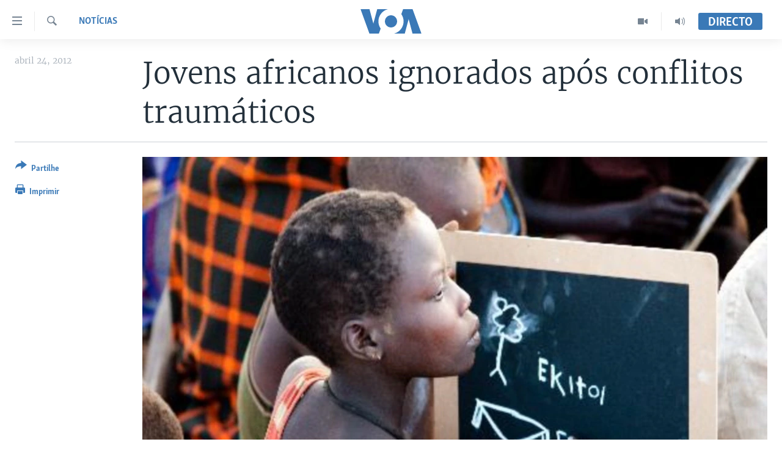

--- FILE ---
content_type: text/html; charset=utf-8
request_url: https://www.voaportugues.com/a/jovens-sao-ignorados-depois-de-conflitos-em-africa-148690335/1450645.html
body_size: 12201
content:

<!DOCTYPE html>
<html lang="pt" dir="ltr" class="no-js">
<head>
<link href="/Content/responsive/VOA/pt/VOA-pt.css?&amp;av=0.0.0.0&amp;cb=306" rel="stylesheet"/>
<script src="https://tags.voaportugues.com/voa-pangea/prod/utag.sync.js"></script> <script type='text/javascript' src='https://www.youtube.com/iframe_api' async></script>
<script type="text/javascript">
//a general 'js' detection, must be on top level in <head>, due to CSS performance
document.documentElement.className = "js";
var cacheBuster = "306";
var appBaseUrl = "/";
var imgEnhancerBreakpoints = [0, 144, 256, 408, 650, 1023, 1597];
var isLoggingEnabled = false;
var isPreviewPage = false;
var isLivePreviewPage = false;
if (!isPreviewPage) {
window.RFE = window.RFE || {};
window.RFE.cacheEnabledByParam = window.location.href.indexOf('nocache=1') === -1;
const url = new URL(window.location.href);
const params = new URLSearchParams(url.search);
// Remove the 'nocache' parameter
params.delete('nocache');
// Update the URL without the 'nocache' parameter
url.search = params.toString();
window.history.replaceState(null, '', url.toString());
} else {
window.addEventListener('load', function() {
const links = window.document.links;
for (let i = 0; i < links.length; i++) {
links[i].href = '#';
links[i].target = '_self';
}
})
}
var pwaEnabled = false;
var swCacheDisabled;
</script>
<meta charset="utf-8" />
<title>Jovens africanos ignorados ap&#243;s conflitos traum&#225;ticos</title>
<meta name="description" content="A &#193;frica subsaariana &#233; a regi&#227;o mais jovem do mundo, mas nem todos os jovens t&#234;m as mesmas oportunidades." />
<meta name="keywords" content="Notícias, Mais África e Mundo, Mundo, Washington" />
<meta name="viewport" content="width=device-width, initial-scale=1.0" />
<meta http-equiv="X-UA-Compatible" content="IE=edge" />
<meta name="robots" content="max-image-preview:large"><meta property="fb:pages" content="197286593999" />
<meta name="msvalidate.01" content="3286EE554B6F672A6F2E608C02343C0E" />
<link href="https://www.voaportugues.com/a/jovens-sao-ignorados-depois-de-conflitos-em-africa-148690335/1450645.html" rel="canonical" />
<meta name="apple-mobile-web-app-title" content="VOA Portugu&#234;s" />
<meta name="apple-mobile-web-app-status-bar-style" content="black" />
<meta name="apple-itunes-app" content="app-id=632618796, app-argument=//1450645.ltr" />
<meta content="Jovens africanos ignorados após conflitos traumáticos" property="og:title" />
<meta content="A África subsaariana é a região mais jovem do mundo, mas nem todos os jovens têm as mesmas oportunidades." property="og:description" />
<meta content="article" property="og:type" />
<meta content="https://www.voaportugues.com/a/jovens-sao-ignorados-depois-de-conflitos-em-africa-148690335/1450645.html" property="og:url" />
<meta content="Voice of America" property="og:site_name" />
<meta content="https://www.facebook.com/voaportugues" property="article:publisher" />
<meta content="https://gdb.voanews.com/f8b964b3-133a-4a02-88e9-2814a30088dc_w1200_h630.jpg" property="og:image" />
<meta content="1200" property="og:image:width" />
<meta content="630" property="og:image:height" />
<meta content="232713150188624" property="fb:app_id" />
<meta content="summary_large_image" name="twitter:card" />
<meta content="@VOAPortugues" name="twitter:site" />
<meta content="https://gdb.voanews.com/f8b964b3-133a-4a02-88e9-2814a30088dc_w1200_h630.jpg" name="twitter:image" />
<meta content="Jovens africanos ignorados após conflitos traumáticos" name="twitter:title" />
<meta content="A África subsaariana é a região mais jovem do mundo, mas nem todos os jovens têm as mesmas oportunidades." name="twitter:description" />
<link rel="amphtml" href="https://www.voaportugues.com/amp/jovens-sao-ignorados-depois-de-conflitos-em-africa-148690335/1450645.html" />
<script type="application/ld+json">{"articleSection":"Not\u0026#237;cias","isAccessibleForFree":true,"headline":"Jovens africanos ignorados após conflitos traumáticos","inLanguage":"pt","keywords":"Notícias, Mais África e Mundo, Mundo, Washington","author":{"@type":"Person","name":"VOA"},"datePublished":"2012-04-24 00:00:00Z","dateModified":"2012-07-31 11:49:55Z","publisher":{"logo":{"width":512,"height":220,"@type":"ImageObject","url":"https://www.voaportugues.com/Content/responsive/VOA/pt/img/logo.png"},"@type":"NewsMediaOrganization","url":"https://www.voaportugues.com","sameAs":["https://facebook.com/voaportugues","https://www.youtube.com/voaportugues","https://instagram.com/voaportugues","https://twitter.com/voaportugues"],"name":"Voz da América","alternateName":""},"@context":"https://schema.org","@type":"NewsArticle","mainEntityOfPage":"https://www.voaportugues.com/a/jovens-sao-ignorados-depois-de-conflitos-em-africa-148690335/1450645.html","url":"https://www.voaportugues.com/a/jovens-sao-ignorados-depois-de-conflitos-em-africa-148690335/1450645.html","description":"A África subsaariana é a região mais jovem do mundo, mas nem todos os jovens têm as mesmas oportunidades.","image":{"width":1080,"height":608,"@type":"ImageObject","url":"https://gdb.voanews.com/f8b964b3-133a-4a02-88e9-2814a30088dc_w1080_h608.jpg"},"name":"Jovens africanos ignorados após conflitos traumáticos"}</script>
<script src="/Scripts/responsive/infographics.b?v=dVbZ-Cza7s4UoO3BqYSZdbxQZVF4BOLP5EfYDs4kqEo1&amp;av=0.0.0.0&amp;cb=306"></script>
<script src="/Scripts/responsive/loader.b?v=Q26XNwrL6vJYKjqFQRDnx01Lk2pi1mRsuLEaVKMsvpA1&amp;av=0.0.0.0&amp;cb=306"></script>
<link rel="icon" type="image/svg+xml" href="/Content/responsive/VOA/img/webApp/favicon.svg" />
<link rel="alternate icon" href="/Content/responsive/VOA/img/webApp/favicon.ico" />
<link rel="apple-touch-icon" sizes="152x152" href="/Content/responsive/VOA/img/webApp/ico-152x152.png" />
<link rel="apple-touch-icon" sizes="144x144" href="/Content/responsive/VOA/img/webApp/ico-144x144.png" />
<link rel="apple-touch-icon" sizes="114x114" href="/Content/responsive/VOA/img/webApp/ico-114x114.png" />
<link rel="apple-touch-icon" sizes="72x72" href="/Content/responsive/VOA/img/webApp/ico-72x72.png" />
<link rel="apple-touch-icon-precomposed" href="/Content/responsive/VOA/img/webApp/ico-57x57.png" />
<link rel="icon" sizes="192x192" href="/Content/responsive/VOA/img/webApp/ico-192x192.png" />
<link rel="icon" sizes="128x128" href="/Content/responsive/VOA/img/webApp/ico-128x128.png" />
<meta name="msapplication-TileColor" content="#ffffff" />
<meta name="msapplication-TileImage" content="/Content/responsive/VOA/img/webApp/ico-144x144.png" />
<link rel="alternate" type="application/rss+xml" title="VOA - Top Stories [RSS]" href="/api/" />
<link rel="sitemap" type="application/rss+xml" href="/sitemap.xml" />
</head>
<body class=" nav-no-loaded cc_theme pg-article print-lay-article js-category-to-nav nojs-images ">
<script type="text/javascript" >
var analyticsData = {url:"https://www.voaportugues.com/a/jovens-sao-ignorados-depois-de-conflitos-em-africa-148690335/1450645.html",property_id:"478",article_uid:"1450645",page_title:"Jovens africanos ignorados após conflitos traumáticos",page_type:"article",content_type:"article",subcontent_type:"article",last_modified:"2012-07-31 11:49:55Z",pub_datetime:"2012-04-24 00:00:00Z",pub_year:"2012",pub_month:"04",pub_day:"24",pub_hour:"00",pub_weekday:"Tuesday",section:"notícias",english_section:"noticias",byline:"",categories:"noticias,africa-e-mundo-,mundo",tags:"washington",domain:"www.voaportugues.com",language:"Portuguese",language_service:"VOA Portuguese",platform:"web",copied:"no",copied_article:"",copied_title:"",runs_js:"Yes",cms_release:"8.44.0.0.306",enviro_type:"prod",slug:"jovens-sao-ignorados-depois-de-conflitos-em-africa-148690335",entity:"VOA",short_language_service:"POR",platform_short:"W",page_name:"Jovens africanos ignorados após conflitos traumáticos"};
</script>
<noscript><iframe src="https://www.googletagmanager.com/ns.html?id=GTM-N8MP7P" height="0" width="0" style="display:none;visibility:hidden"></iframe></noscript><script type="text/javascript" data-cookiecategory="analytics">
var gtmEventObject = Object.assign({}, analyticsData, {event: 'page_meta_ready'});window.dataLayer = window.dataLayer || [];window.dataLayer.push(gtmEventObject);
if (top.location === self.location) { //if not inside of an IFrame
var renderGtm = "true";
if (renderGtm === "true") {
(function(w,d,s,l,i){w[l]=w[l]||[];w[l].push({'gtm.start':new Date().getTime(),event:'gtm.js'});var f=d.getElementsByTagName(s)[0],j=d.createElement(s),dl=l!='dataLayer'?'&l='+l:'';j.async=true;j.src='//www.googletagmanager.com/gtm.js?id='+i+dl;f.parentNode.insertBefore(j,f);})(window,document,'script','dataLayer','GTM-N8MP7P');
}
}
</script>
<!--Analytics tag js version start-->
<script type="text/javascript" data-cookiecategory="analytics">
var utag_data = Object.assign({}, analyticsData, {});
if(typeof(TealiumTagFrom)==='function' && typeof(TealiumTagSearchKeyword)==='function') {
var utag_from=TealiumTagFrom();var utag_searchKeyword=TealiumTagSearchKeyword();
if(utag_searchKeyword!=null && utag_searchKeyword!=='' && utag_data["search_keyword"]==null) utag_data["search_keyword"]=utag_searchKeyword;if(utag_from!=null && utag_from!=='') utag_data["from"]=TealiumTagFrom();}
if(window.top!== window.self&&utag_data.page_type==="snippet"){utag_data.page_type = 'iframe';}
try{if(window.top!==window.self&&window.self.location.hostname===window.top.location.hostname){utag_data.platform = 'self-embed';utag_data.platform_short = 'se';}}catch(e){if(window.top!==window.self&&window.self.location.search.includes("platformType=self-embed")){utag_data.platform = 'cross-promo';utag_data.platform_short = 'cp';}}
(function(a,b,c,d){ a="https://tags.voaportugues.com/voa-pangea/prod/utag.js"; b=document;c="script";d=b.createElement(c);d.src=a;d.type="text/java"+c;d.async=true; a=b.getElementsByTagName(c)[0];a.parentNode.insertBefore(d,a); })();
</script>
<!--Analytics tag js version end-->
<!-- Analytics tag management NoScript -->
<noscript>
<img style="position: absolute; border: none;" src="https://ssc.voaportugues.com/b/ss/bbgprod,bbgentityvoa/1/G.4--NS/47879683?pageName=voa%3apor%3aw%3aarticle%3ajovens%20africanos%20ignorados%20ap%c3%b3s%20conflitos%20traum%c3%a1ticos&amp;c6=jovens%20africanos%20ignorados%20ap%c3%b3s%20conflitos%20traum%c3%a1ticos&amp;v36=8.44.0.0.306&amp;v6=D=c6&amp;g=https%3a%2f%2fwww.voaportugues.com%2fa%2fjovens-sao-ignorados-depois-de-conflitos-em-africa-148690335%2f1450645.html&amp;c1=D=g&amp;v1=D=g&amp;events=event1,event52&amp;c16=voa%20portuguese&amp;v16=D=c16&amp;c5=noticias&amp;v5=D=c5&amp;ch=not%c3%adcias&amp;c15=portuguese&amp;v15=D=c15&amp;c4=article&amp;v4=D=c4&amp;c14=1450645&amp;v14=D=c14&amp;v20=no&amp;c17=web&amp;v17=D=c17&amp;mcorgid=518abc7455e462b97f000101%40adobeorg&amp;server=www.voaportugues.com&amp;pageType=D=c4&amp;ns=bbg&amp;v29=D=server&amp;v25=voa&amp;v30=478&amp;v105=D=User-Agent " alt="analytics" width="1" height="1" /></noscript>
<!-- End of Analytics tag management NoScript -->
<!--*** Accessibility links - For ScreenReaders only ***-->
<section>
<div class="sr-only">
<h2>Links de Acesso</h2>
<ul>
<li><a href="#content" data-disable-smooth-scroll="1">Ir para artigo principal</a></li>
<li><a href="#navigation" data-disable-smooth-scroll="1">Ir para Navega&#231;&#227;o principal</a></li>
<li><a href="#txtHeaderSearch" data-disable-smooth-scroll="1">Ir para Pesquisa</a></li>
</ul>
</div>
</section>
<div class="fb-quote"></div>
<div dir="ltr">
<div id="page">
<aside>
<div class="c-lightbox overlay-modal">
<div class="c-lightbox__intro">
<h2 class="c-lightbox__intro-title"></h2>
<button class="btn btn--rounded c-lightbox__btn c-lightbox__intro-next" title="Pr&#243;ximo">
<span class="ico ico--rounded ico-chevron-forward"></span>
<span class="sr-only">Pr&#243;ximo</span>
</button>
</div>
<div class="c-lightbox__nav">
<button class="btn btn--rounded c-lightbox__btn c-lightbox__btn--close" title="Encerre">
<span class="ico ico--rounded ico-close"></span>
<span class="sr-only">Encerre</span>
</button>
<button class="btn btn--rounded c-lightbox__btn c-lightbox__btn--prev" title="Anterior">
<span class="ico ico--rounded ico-chevron-backward"></span>
<span class="sr-only">Anterior</span>
</button>
<button class="btn btn--rounded c-lightbox__btn c-lightbox__btn--next" title="Pr&#243;ximo">
<span class="ico ico--rounded ico-chevron-forward"></span>
<span class="sr-only">Pr&#243;ximo</span>
</button>
</div>
<div class="c-lightbox__content-wrap">
<figure class="c-lightbox__content">
<span class="c-spinner c-spinner--lightbox">
<img src="/Content/responsive/img/player-spinner.png"
alt="please wait"
title="please wait" />
</span>
<div class="c-lightbox__img">
<div class="thumb">
<img src="" alt="" />
</div>
</div>
<figcaption>
<div class="c-lightbox__info c-lightbox__info--foot">
<span class="c-lightbox__counter"></span>
<span class="caption c-lightbox__caption"></span>
</div>
</figcaption>
</figure>
</div>
<div class="hidden">
<div class="content-advisory__box content-advisory__box--lightbox">
<span class="content-advisory__box-text">This image contains sensitive content which some people may find offensive or disturbing.</span>
<button class="btn btn--transparent content-advisory__box-btn m-t-md" value="text" type="button">
<span class="btn__text">
Click to reveal
</span>
</button>
</div>
</div>
</div>
<div class="print-dialogue">
<div class="container">
<h3 class="print-dialogue__title section-head">Print Options:</h3>
<div class="print-dialogue__opts">
<ul class="print-dialogue__opt-group">
<li class="form__group form__group--checkbox">
<input class="form__check " id="checkboxImages" name="checkboxImages" type="checkbox" checked="checked" />
<label for="checkboxImages" class="form__label m-t-md">Images</label>
</li>
<li class="form__group form__group--checkbox">
<input class="form__check " id="checkboxMultimedia" name="checkboxMultimedia" type="checkbox" checked="checked" />
<label for="checkboxMultimedia" class="form__label m-t-md">Multimedia</label>
</li>
</ul>
<ul class="print-dialogue__opt-group">
<li class="form__group form__group--checkbox">
<input class="form__check " id="checkboxEmbedded" name="checkboxEmbedded" type="checkbox" checked="checked" />
<label for="checkboxEmbedded" class="form__label m-t-md">Embedded Content</label>
</li>
<li class="hidden">
<input class="form__check " id="checkboxComments" name="checkboxComments" type="checkbox" />
<label for="checkboxComments" class="form__label m-t-md">Comments</label>
</li>
</ul>
</div>
<div class="print-dialogue__buttons">
<button class="btn btn--secondary close-button" type="button" title="Cancele">
<span class="btn__text ">Cancele</span>
</button>
<button class="btn btn-cust-print m-l-sm" type="button" title="Imprimir">
<span class="btn__text ">Imprimir</span>
</button>
</div>
</div>
</div>
<div class="ctc-message pos-fix">
<div class="ctc-message__inner">Link has been copied to clipboard</div>
</div>
</aside>
<div class="hdr-20 hdr-20--big">
<div class="hdr-20__inner">
<div class="hdr-20__max pos-rel">
<div class="hdr-20__side hdr-20__side--primary d-flex">
<label data-for="main-menu-ctrl" data-switcher-trigger="true" data-switch-target="main-menu-ctrl" class="burger hdr-trigger pos-rel trans-trigger" data-trans-evt="click" data-trans-id="menu">
<span class="ico ico-close hdr-trigger__ico hdr-trigger__ico--close burger__ico burger__ico--close"></span>
<span class="ico ico-menu hdr-trigger__ico hdr-trigger__ico--open burger__ico burger__ico--open"></span>
</label>
<div class="menu-pnl pos-fix trans-target" data-switch-target="main-menu-ctrl" data-trans-id="menu">
<div class="menu-pnl__inner">
<nav class="main-nav menu-pnl__item menu-pnl__item--first">
<ul class="main-nav__list accordeon" data-analytics-tales="false" data-promo-name="link" data-location-name="nav,secnav">
<li class="main-nav__item accordeon__item" data-switch-target="menu-item-1027">
<label class="main-nav__item-name main-nav__item-name--label accordeon__control-label" data-switcher-trigger="true" data-for="menu-item-1027">
Not&#237;cias
<span class="ico ico-chevron-down main-nav__chev"></span>
</label>
<div class="main-nav__sub-list">
<a class="main-nav__item-name main-nav__item-name--link main-nav__item-name--sub" href="/angola" title="Angola" data-item-name="angola-noticias-" >Angola</a>
<a class="main-nav__item-name main-nav__item-name--link main-nav__item-name--sub" href="/mocambique" title="Mo&#231;ambique" data-item-name="mocambique-noticias-" >Mo&#231;ambique</a>
<a class="main-nav__item-name main-nav__item-name--link main-nav__item-name--sub" href="/estados-unidos" title="Estados Unidos" data-item-name="united-states" >Estados Unidos</a>
<a class="main-nav__item-name main-nav__item-name--link main-nav__item-name--sub" href="/z/7485" title="Guin&#233;-Bissau" data-item-name="guinea-bissau" >Guin&#233;-Bissau</a>
<a class="main-nav__item-name main-nav__item-name--link main-nav__item-name--sub" href="/africa-e-mundo" title="&#193;frica e Mundo" data-item-name="africa-e-mundo" >&#193;frica e Mundo</a>
<a class="main-nav__item-name main-nav__item-name--link main-nav__item-name--sub" href="/brasil" title="Brasil" data-item-name="brasil" >Brasil</a>
<a class="main-nav__item-name main-nav__item-name--link main-nav__item-name--sub" href="/dossiers-especiais" title="Dossiers Especiais" data-item-name="special-reports-" >Dossiers Especiais</a>
<a class="main-nav__item-name main-nav__item-name--link main-nav__item-name--sub" href="/z/7279" title="Desporto" data-item-name="sports" >Desporto</a>
</div>
</li>
<li class="main-nav__item">
<a class="main-nav__item-name main-nav__item-name--link" href="/africa-agora" title="Africa Agora" data-item-name="africa-agora" >Africa Agora</a>
</li>
<li class="main-nav__item">
<a class="main-nav__item-name main-nav__item-name--link" href="/angola-saude-em-foco" title="Sa&#250;de em Foco" data-item-name="health-in-focus-" >Sa&#250;de em Foco</a>
</li>
<li class="main-nav__item accordeon__item" data-switch-target="menu-item-786">
<label class="main-nav__item-name main-nav__item-name--label accordeon__control-label" data-switcher-trigger="true" data-for="menu-item-786">
V&#237;deo
<span class="ico ico-chevron-down main-nav__chev"></span>
</label>
<div class="main-nav__sub-list">
<a class="main-nav__item-name main-nav__item-name--link main-nav__item-name--sub" href="/z/4525" title="V&#237;deos" data-item-name="voa-portugues-" >V&#237;deos</a>
<a class="main-nav__item-name main-nav__item-name--link main-nav__item-name--sub" href="/voa60-africa" title="VOA60 &#193;frica" data-item-name="voa60-africa" >VOA60 &#193;frica</a>
<a class="main-nav__item-name main-nav__item-name--link main-nav__item-name--sub" href="/z/7706" title="VOA 60 Clima" data-item-name="voa-60-climate" >VOA 60 Clima</a>
<a class="main-nav__item-name main-nav__item-name--link main-nav__item-name--sub" href="/voa60-mundo" title="VOA60 Mundo" data-item-name="voa60-mundo" >VOA60 Mundo</a>
<a class="main-nav__item-name main-nav__item-name--link main-nav__item-name--sub" href="/passadeira-vermelha" title="Passadeira Vermelha" data-item-name="red-carpet" >Passadeira Vermelha</a>
</div>
</li>
<li class="main-nav__item">
<a class="main-nav__item-name main-nav__item-name--link" href="/p/5332.html" title="&#193;udio" >&#193;udio</a>
</li>
<li class="main-nav__item">
<a class="main-nav__item-name main-nav__item-name--link" href="/p/5335.html" title="Entretenimento" >Entretenimento</a>
</li>
</ul>
</nav>
<div class="menu-pnl__item menu-pnl__item--social">
<h5 class="menu-pnl__sub-head">Siga-nos</h5>
<a href="https://facebook.com/voaportugues" title="Siga-nos no Facebook" data-analytics-text="follow_on_facebook" class="btn btn--rounded btn--social-inverted menu-pnl__btn js-social-btn btn-facebook" target="_blank" rel="noopener">
<span class="ico ico-facebook-alt ico--rounded"></span>
</a>
<a href="https://www.youtube.com/voaportugues" title="Siga-nos no Youtube" data-analytics-text="follow_on_youtube" class="btn btn--rounded btn--social-inverted menu-pnl__btn js-social-btn btn-youtube" target="_blank" rel="noopener">
<span class="ico ico-youtube ico--rounded"></span>
</a>
<a href="https://instagram.com/voaportugues" title="Siga-nos Instagram" data-analytics-text="follow_on_instagram" class="btn btn--rounded btn--social-inverted menu-pnl__btn js-social-btn btn-instagram" target="_blank" rel="noopener">
<span class="ico ico-instagram ico--rounded"></span>
</a>
<a href="https://twitter.com/voaportugues" title="Siga-nos no Twitter" data-analytics-text="follow_on_twitter" class="btn btn--rounded btn--social-inverted menu-pnl__btn js-social-btn btn-twitter" target="_blank" rel="noopener">
<span class="ico ico-twitter ico--rounded"></span>
</a>
</div>
<div class="menu-pnl__item">
<a href="/navigation/allsites" class="menu-pnl__item-link">
<span class="ico ico-languages "></span>
L&#237;nguas
</a>
</div>
</div>
</div>
<label data-for="top-search-ctrl" data-switcher-trigger="true" data-switch-target="top-search-ctrl" class="top-srch-trigger hdr-trigger">
<span class="ico ico-close hdr-trigger__ico hdr-trigger__ico--close top-srch-trigger__ico top-srch-trigger__ico--close"></span>
<span class="ico ico-search hdr-trigger__ico hdr-trigger__ico--open top-srch-trigger__ico top-srch-trigger__ico--open"></span>
</label>
<div class="srch-top srch-top--in-header" data-switch-target="top-search-ctrl">
<div class="container">
<form action="/s" class="srch-top__form srch-top__form--in-header" id="form-topSearchHeader" method="get" role="search"><label for="txtHeaderSearch" class="sr-only">Pesquise</label>
<input type="text" id="txtHeaderSearch" name="k" placeholder="pesquisar texto ..." accesskey="s" value="" class="srch-top__input analyticstag-event" onkeydown="if (event.keyCode === 13) { FireAnalyticsTagEventOnSearch('search', $dom.get('#txtHeaderSearch')[0].value) }" />
<button title="Pesquise" type="submit" class="btn btn--top-srch analyticstag-event" onclick="FireAnalyticsTagEventOnSearch('search', $dom.get('#txtHeaderSearch')[0].value) ">
<span class="ico ico-search"></span>
</button></form>
</div>
</div>
<a href="/" class="main-logo-link">
<img src="/Content/responsive/VOA/pt/img/logo-compact.svg" class="main-logo main-logo--comp" alt="site logo">
<img src="/Content/responsive/VOA/pt/img/logo.svg" class="main-logo main-logo--big" alt="site logo">
</a>
</div>
<div class="hdr-20__side hdr-20__side--secondary d-flex">
<a href="/audio-" title="Audio" class="hdr-20__secondary-item" data-item-name="audio">
<span class="ico ico-audio hdr-20__secondary-icon"></span>
</a>
<a href="/videos" title="Video" class="hdr-20__secondary-item" data-item-name="video">
<span class="ico ico-video hdr-20__secondary-icon"></span>
</a>
<a href="/s" title="Pesquise" class="hdr-20__secondary-item hdr-20__secondary-item--search" data-item-name="search">
<span class="ico ico-search hdr-20__secondary-icon hdr-20__secondary-icon--search"></span>
</a>
<div class="hdr-20__secondary-item live-b-drop">
<div class="live-b-drop__off">
<a href="/live/" class="live-b-drop__link" title="Directo" data-item-name="live">
<span class="badge badge--live-btn badge--live-btn-off">
Directo
</span>
</a>
</div>
<div class="live-b-drop__on hidden">
<label data-for="live-ctrl" data-switcher-trigger="true" data-switch-target="live-ctrl" class="live-b-drop__label pos-rel">
<span class="badge badge--live badge--live-btn">
Directo
</span>
<span class="ico ico-close live-b-drop__label-ico live-b-drop__label-ico--close"></span>
</label>
<div class="live-b-drop__panel" id="targetLivePanelDiv" data-switch-target="live-ctrl"></div>
</div>
</div>
<div class="srch-bottom">
<form action="/s" class="srch-bottom__form d-flex" id="form-bottomSearch" method="get" role="search"><label for="txtSearch" class="sr-only">Pesquise</label>
<input type="search" id="txtSearch" name="k" placeholder="pesquisar texto ..." accesskey="s" value="" class="srch-bottom__input analyticstag-event" onkeydown="if (event.keyCode === 13) { FireAnalyticsTagEventOnSearch('search', $dom.get('#txtSearch')[0].value) }" />
<button title="Pesquise" type="submit" class="btn btn--bottom-srch analyticstag-event" onclick="FireAnalyticsTagEventOnSearch('search', $dom.get('#txtSearch')[0].value) ">
<span class="ico ico-search"></span>
</button></form>
</div>
</div>
<img src="/Content/responsive/VOA/pt/img/logo-print.gif" class="logo-print" alt="site logo">
<img src="/Content/responsive/VOA/pt/img/logo-print_color.png" class="logo-print logo-print--color" alt="site logo">
</div>
</div>
</div>
<script>
if (document.body.className.indexOf('pg-home') > -1) {
var nav2In = document.querySelector('.hdr-20__inner');
var nav2Sec = document.querySelector('.hdr-20__side--secondary');
var secStyle = window.getComputedStyle(nav2Sec);
if (nav2In && window.pageYOffset < 150 && secStyle['position'] !== 'fixed') {
nav2In.classList.add('hdr-20__inner--big')
}
}
</script>
<div class="c-hlights c-hlights--breaking c-hlights--no-item" data-hlight-display="mobile,desktop">
<div class="c-hlights__wrap container p-0">
<div class="c-hlights__nav">
<a role="button" href="#" title="Anterior">
<span class="ico ico-chevron-backward m-0"></span>
<span class="sr-only">Anterior</span>
</a>
<a role="button" href="#" title="Pr&#243;ximo">
<span class="ico ico-chevron-forward m-0"></span>
<span class="sr-only">Pr&#243;ximo</span>
</a>
</div>
<span class="c-hlights__label">
<span class="">Breaking News</span>
<span class="switcher-trigger">
<label data-for="more-less-1" data-switcher-trigger="true" class="switcher-trigger__label switcher-trigger__label--more p-b-0" title="Mostre mais">
<span class="ico ico-chevron-down"></span>
</label>
<label data-for="more-less-1" data-switcher-trigger="true" class="switcher-trigger__label switcher-trigger__label--less p-b-0" title="Show less">
<span class="ico ico-chevron-up"></span>
</label>
</span>
</span>
<ul class="c-hlights__items switcher-target" data-switch-target="more-less-1">
</ul>
</div>
</div> <div id="content">
<main class="container">
<div class="hdr-container">
<div class="row">
<div class="col-category col-xs-12 col-md-2 pull-left"> <div class="category js-category">
<a class="" href="/z/2627">Not&#237;cias</a> </div>
</div><div class="col-title col-xs-12 col-md-10 pull-right"> <h1 class="title pg-title">
Jovens africanos ignorados ap&#243;s conflitos traum&#225;ticos
</h1>
</div><div class="col-publishing-details col-xs-12 col-sm-12 col-md-2 pull-left"> <div class="publishing-details ">
<div class="published">
<span class="date" >
<time pubdate="pubdate" datetime="2012-04-24T00:00:00+00:00">
abril 24, 2012
</time>
</span>
</div>
</div>
</div><div class="col-lg-12 separator"> <div class="separator">
<hr class="title-line" />
</div>
</div><div class="col-multimedia col-xs-12 col-md-10 pull-right"> <div class="cover-media">
<figure class="media-image js-media-expand">
<div class="img-wrap">
<div class="thumb thumb16_9">
<img src="https://gdb.voanews.com/a4841a65-e925-49a7-9786-cbb3d6f703d5_w250_r1_s.jpg" alt="Mesmo que tenham ido &#224; escola prim&#225;ria, poucos jovens t&#234;m acesso ao ensino secund&#225;rio." />
</div>
</div>
<figcaption>
<span class="caption">Mesmo que tenham ido &#224; escola prim&#225;ria, poucos jovens t&#234;m acesso ao ensino secund&#225;rio.</span>
</figcaption>
</figure>
</div>
</div><div class="col-xs-12 col-md-2 pull-left article-share pos-rel"> <div class="share--box">
<div class="sticky-share-container" style="display:none">
<div class="container">
<a href="https://www.voaportugues.com" id="logo-sticky-share">&nbsp;</a>
<div class="pg-title pg-title--sticky-share">
Jovens africanos ignorados ap&#243;s conflitos traum&#225;ticos
</div>
<div class="sticked-nav-actions">
<!--This part is for sticky navigation display-->
<p class="buttons link-content-sharing p-0 ">
<button class="btn btn--link btn-content-sharing p-t-0 " id="btnContentSharing" value="text" role="Button" type="" title="Alternar mais op&#231;&#245;es de partilha">
<span class="ico ico-share ico--l"></span>
<span class="btn__text ">
Partilhe
</span>
</button>
</p>
<aside class="content-sharing js-content-sharing js-content-sharing--apply-sticky content-sharing--sticky"
role="complementary"
data-share-url="https://www.voaportugues.com/a/jovens-sao-ignorados-depois-de-conflitos-em-africa-148690335/1450645.html" data-share-title="Jovens africanos ignorados ap&#243;s conflitos traum&#225;ticos" data-share-text="A &#193;frica subsaariana &#233; a regi&#227;o mais jovem do mundo, mas nem todos os jovens t&#234;m as mesmas oportunidades.">
<div class="content-sharing__popover">
<h6 class="content-sharing__title">Partilhe</h6>
<button href="#close" id="btnCloseSharing" class="btn btn--text-like content-sharing__close-btn">
<span class="ico ico-close ico--l"></span>
</button>
<ul class="content-sharing__list">
<li class="content-sharing__item">
<div class="ctc ">
<input type="text" class="ctc__input" readonly="readonly">
<a href="" js-href="https://www.voaportugues.com/a/jovens-sao-ignorados-depois-de-conflitos-em-africa-148690335/1450645.html" class="content-sharing__link ctc__button">
<span class="ico ico-copy-link ico--rounded ico--s"></span>
<span class="content-sharing__link-text">Copy link</span>
</a>
</div>
</li>
<li class="content-sharing__item">
<a href="https://facebook.com/sharer.php?u=https%3a%2f%2fwww.voaportugues.com%2fa%2fjovens-sao-ignorados-depois-de-conflitos-em-africa-148690335%2f1450645.html"
data-analytics-text="share_on_facebook"
title="Facebook" target="_blank"
class="content-sharing__link js-social-btn">
<span class="ico ico-facebook ico--rounded ico--s"></span>
<span class="content-sharing__link-text">Facebook</span>
</a>
</li>
<li class="content-sharing__item">
<a href="https://twitter.com/share?url=https%3a%2f%2fwww.voaportugues.com%2fa%2fjovens-sao-ignorados-depois-de-conflitos-em-africa-148690335%2f1450645.html&amp;text=Jovens+africanos+ignorados+ap%c3%b3s+conflitos+traum%c3%a1ticos"
data-analytics-text="share_on_twitter"
title="Twitter" target="_blank"
class="content-sharing__link js-social-btn">
<span class="ico ico-twitter ico--rounded ico--s"></span>
<span class="content-sharing__link-text">Twitter</span>
</a>
</li>
<li class="content-sharing__item visible-xs-inline-block visible-sm-inline-block">
<a href="whatsapp://send?text=https%3a%2f%2fwww.voaportugues.com%2fa%2fjovens-sao-ignorados-depois-de-conflitos-em-africa-148690335%2f1450645.html"
data-analytics-text="share_on_whatsapp"
title="WhatsApp" target="_blank"
class="content-sharing__link js-social-btn">
<span class="ico ico-whatsapp ico--rounded ico--s"></span>
<span class="content-sharing__link-text">WhatsApp</span>
</a>
</li>
<li class="content-sharing__item visible-md-inline-block visible-lg-inline-block">
<a href="https://web.whatsapp.com/send?text=https%3a%2f%2fwww.voaportugues.com%2fa%2fjovens-sao-ignorados-depois-de-conflitos-em-africa-148690335%2f1450645.html"
data-analytics-text="share_on_whatsapp_desktop"
title="WhatsApp" target="_blank"
class="content-sharing__link js-social-btn">
<span class="ico ico-whatsapp ico--rounded ico--s"></span>
<span class="content-sharing__link-text">WhatsApp</span>
</a>
</li>
<li class="content-sharing__item">
<a href="mailto:?body=https%3a%2f%2fwww.voaportugues.com%2fa%2fjovens-sao-ignorados-depois-de-conflitos-em-africa-148690335%2f1450645.html&amp;subject=Jovens africanos ignorados ap&#243;s conflitos traum&#225;ticos"
title="Email"
class="content-sharing__link ">
<span class="ico ico-email ico--rounded ico--s"></span>
<span class="content-sharing__link-text">Email</span>
</a>
</li>
</ul>
</div>
</aside>
</div>
</div>
</div>
<div class="links">
<p class="buttons link-content-sharing p-0 ">
<button class="btn btn--link btn-content-sharing p-t-0 " id="btnContentSharing" value="text" role="Button" type="" title="Alternar mais op&#231;&#245;es de partilha">
<span class="ico ico-share ico--l"></span>
<span class="btn__text ">
Partilhe
</span>
</button>
</p>
<aside class="content-sharing js-content-sharing " role="complementary"
data-share-url="https://www.voaportugues.com/a/jovens-sao-ignorados-depois-de-conflitos-em-africa-148690335/1450645.html" data-share-title="Jovens africanos ignorados ap&#243;s conflitos traum&#225;ticos" data-share-text="A &#193;frica subsaariana &#233; a regi&#227;o mais jovem do mundo, mas nem todos os jovens t&#234;m as mesmas oportunidades.">
<div class="content-sharing__popover">
<h6 class="content-sharing__title">Partilhe</h6>
<button href="#close" id="btnCloseSharing" class="btn btn--text-like content-sharing__close-btn">
<span class="ico ico-close ico--l"></span>
</button>
<ul class="content-sharing__list">
<li class="content-sharing__item">
<div class="ctc ">
<input type="text" class="ctc__input" readonly="readonly">
<a href="" js-href="https://www.voaportugues.com/a/jovens-sao-ignorados-depois-de-conflitos-em-africa-148690335/1450645.html" class="content-sharing__link ctc__button">
<span class="ico ico-copy-link ico--rounded ico--l"></span>
<span class="content-sharing__link-text">Copy link</span>
</a>
</div>
</li>
<li class="content-sharing__item">
<a href="https://facebook.com/sharer.php?u=https%3a%2f%2fwww.voaportugues.com%2fa%2fjovens-sao-ignorados-depois-de-conflitos-em-africa-148690335%2f1450645.html"
data-analytics-text="share_on_facebook"
title="Facebook" target="_blank"
class="content-sharing__link js-social-btn">
<span class="ico ico-facebook ico--rounded ico--l"></span>
<span class="content-sharing__link-text">Facebook</span>
</a>
</li>
<li class="content-sharing__item">
<a href="https://twitter.com/share?url=https%3a%2f%2fwww.voaportugues.com%2fa%2fjovens-sao-ignorados-depois-de-conflitos-em-africa-148690335%2f1450645.html&amp;text=Jovens+africanos+ignorados+ap%c3%b3s+conflitos+traum%c3%a1ticos"
data-analytics-text="share_on_twitter"
title="Twitter" target="_blank"
class="content-sharing__link js-social-btn">
<span class="ico ico-twitter ico--rounded ico--l"></span>
<span class="content-sharing__link-text">Twitter</span>
</a>
</li>
<li class="content-sharing__item visible-xs-inline-block visible-sm-inline-block">
<a href="whatsapp://send?text=https%3a%2f%2fwww.voaportugues.com%2fa%2fjovens-sao-ignorados-depois-de-conflitos-em-africa-148690335%2f1450645.html"
data-analytics-text="share_on_whatsapp"
title="WhatsApp" target="_blank"
class="content-sharing__link js-social-btn">
<span class="ico ico-whatsapp ico--rounded ico--l"></span>
<span class="content-sharing__link-text">WhatsApp</span>
</a>
</li>
<li class="content-sharing__item visible-md-inline-block visible-lg-inline-block">
<a href="https://web.whatsapp.com/send?text=https%3a%2f%2fwww.voaportugues.com%2fa%2fjovens-sao-ignorados-depois-de-conflitos-em-africa-148690335%2f1450645.html"
data-analytics-text="share_on_whatsapp_desktop"
title="WhatsApp" target="_blank"
class="content-sharing__link js-social-btn">
<span class="ico ico-whatsapp ico--rounded ico--l"></span>
<span class="content-sharing__link-text">WhatsApp</span>
</a>
</li>
<li class="content-sharing__item">
<a href="mailto:?body=https%3a%2f%2fwww.voaportugues.com%2fa%2fjovens-sao-ignorados-depois-de-conflitos-em-africa-148690335%2f1450645.html&amp;subject=Jovens africanos ignorados ap&#243;s conflitos traum&#225;ticos"
title="Email"
class="content-sharing__link ">
<span class="ico ico-email ico--rounded ico--l"></span>
<span class="content-sharing__link-text">Email</span>
</a>
</li>
</ul>
</div>
</aside>
<p class="link-print visible-md visible-lg buttons p-0">
<button class="btn btn--link btn-print p-t-0" onclick="if (typeof FireAnalyticsTagEvent === 'function') {FireAnalyticsTagEvent({ on_page_event: 'print_story' });}return false" title="(CTRL+P)">
<span class="ico ico-print"></span>
<span class="btn__text">Imprimir</span>
</button>
</p>
</div>
</div>
</div>
</div>
</div>
<div class="body-container">
<div class="row">
<div class="col-xs-12 col-sm-12 col-md-10 col-lg-10 pull-right">
<div class="row">
<div class="col-xs-12 col-sm-12 col-md-8 col-lg-8 pull-left bottom-offset content-offset">
<div class="intro intro--bold" >
<p >A &#193;frica subsaariana &#233; a regi&#227;o mais jovem do mundo, mas nem todos os jovens t&#234;m as mesmas oportunidades.</p>
</div>
<div id="article-content" class="content-floated-wrap fb-quotable">
<div class="wsw">
<p>A história de Denis Okello está ainda bem presente na memória de Dyan Mazurana. Esta professora e investigadora norte-americana conheceu-o numa das suas viagens ao norte do Uganda, no ano passado.</p>
<p>Denis Okello (nome fictício) foi baleado na perna durante um massacre. A sua mulher e os dois filhos mais velhos morreram. A sua perna teve de ser amputada. E isso criou-lhe um grande problema, diz Mazurana. Okello vivia do que produzia, no campo. Com o dinheiro do que vendia, pagava a escola aos filhos. Mas sem uma perna, deixou de poder trabalhar na terra e os seus dois filhos mais novos, que sobreviveram ao massacre, tiveram de deixar a escola e ficar em casa para ajudar o pai.<br /><br />“Um tinha 19 anos, o outro 21”, recorda a investigadora. “E ambos estavam lá sentados, abatidos, resignados à vida da agricultura de subsistência, apesar de serem bons na escola: tinham sido bem-sucedidos, tinham estudado no secundário. Mas isso já não é possível”. <br /><br />A história de Okello não é única, segundo Dyan Mazurana, directora de pesquisa no Centro Internacional Feinstein. Mazurana diz que, durante o seu trabalho, já ouviu várias histórias semelhantes. <br /><br />A guerra e os conflitos mudam por completo a vida de milhões de pessoas e, em particular, dos jovens e das crianças. Muitos são recrutados como crianças-soldado, muitos morrem nos conflitos, muitas raparigas são vítimas de abusos sexuais. Para além disso, estima-se que uma grande maioria das crianças e dos jovens não vai à escola em países afectados por conflitos: mais de 25 milhões em todo o mundo. Poucos vão além da escola primária. <br /><br />Marc Sommers, investigador no Centro Wilson, nos Estados Unidos, diz que em África “não há espaço para eles nas escolas secundárias. E muito menos nas universidades. É aí que a discriminação começa para muitos jovens”.<br /><br />A África subsaariana é a região com mais jovens em todo o mundo. Mas, segundo Sommers, grande parte deles sente-se excluída: “Há diferentes formas de o descrever. Em Kigali, no Ruanda, os jovens falam de si como ‘jovens sem futuro’. Na Serra Leoa, é comum autodenominarem-se ‘juventude abandonada’”.<br /><br />De acordo com Dyan Mazurana, depois dos conflitos, os governos têm pressa em dizer que a guerra acabou e que o país está a recuperar. Mas isso acaba por ser verdade só para uma pequena elite.<br /><br />“Os grupos vulneráveis ou em risco não são mencionados nos planos de desenvolvimento económico”, diz. “Portanto, há pessoas que são mais educadas, que têm acesso aos negócios e que estão ligadas aos principais partidos políticos. E, por outro lado, esta juventude, rural, que não tem acesso às mesmas oportunidades. Sobretudo pessoas que ficaram feridas ou que sofreram crimes graves”.<br /><br />A história de Denis Okello é um exemplo disso. Os confrontos não o afectaram apenas a ele; os seus filhos também sofreram repercussões. Algo para que é preciso alertar, de acordo com a investigadora.<br /><br />“É preciso começarmos a pensar em formas de fazer com que estes jovens mais velhos obtenham alguma forma de educação. Neste momento, a maioria dos países não tem programas de educação acelerada. É preciso também pensar em programas para ajudar jovens mães – muitas das raparigas atingidas por conflitos têm várias crianças e a maioria dos países não permite que elas frequentem a escola”, diz Mazurana.<br /><br />Este poderá ser um ponto de partida para mudar o destino que se desenha para muitos jovens depois da guerra – um destino que significa, frequentemente, ter de abandonar a escola e tentar sobreviver.</p>
</div>
</div>
</div>
<div class="col-xs-12 col-sm-12 col-md-4 col-lg-4 pull-left design-top-offset"> <div class="media-block-wrap">
<h2 class="section-head">Relacionados</h2>
<div class="row">
<ul>
<li class="col-xs-12 col-sm-6 col-md-12 col-lg-12 mb-grid">
<div class="media-block ">
<a href="/a/article-04-15-12-stp-malaria-148922245/1451367.html" class="img-wrap img-wrap--t-spac img-wrap--size-4 img-wrap--float" title="S&#227;o Tom&#233;: Rev&#233;s na luta contra oa mal&#225;ria">
<div class="thumb thumb16_9">
<noscript class="nojs-img">
<img src="https://gdb.voanews.com/efdc738d-2143-400a-9d68-ec021317457c_w100_r1.jpg" alt="S&#227;o Tom&#233;: Rev&#233;s na luta contra oa mal&#225;ria" />
</noscript>
<img data-src="https://gdb.voanews.com/efdc738d-2143-400a-9d68-ec021317457c_w33_r1.jpg" src="" alt="S&#227;o Tom&#233;: Rev&#233;s na luta contra oa mal&#225;ria" class=""/>
</div>
</a>
<div class="media-block__content media-block__content--h">
<a href="/a/article-04-15-12-stp-malaria-148922245/1451367.html">
<h4 class="media-block__title media-block__title--size-4" title="S&#227;o Tom&#233;: Rev&#233;s na luta contra oa mal&#225;ria">
S&#227;o Tom&#233;: Rev&#233;s na luta contra oa mal&#225;ria
</h4>
</a>
</div>
</div>
</li>
<li class="col-xs-12 col-sm-6 col-md-12 col-lg-12 mb-grid">
<div class="media-block ">
<a href="/a/trafico-de-droga-na-guine-bissau-podera-ajudar-terrorismo/1450322.html" class="img-wrap img-wrap--t-spac img-wrap--size-4 img-wrap--float" title="Tr&#225;fico de droga na Guin&#233;-Bissau poder&#225; ajudar terrorismo">
<div class="thumb thumb16_9">
<noscript class="nojs-img">
<img src="https://gdb.voanews.com/44fc4154-b4a5-4fc5-9205-4cb04f4322c3_w100_r1.jpg" alt="Tr&#225;fico de droga na Guin&#233;-Bissau poder&#225; ajudar terrorismo" />
</noscript>
<img data-src="https://gdb.voanews.com/44fc4154-b4a5-4fc5-9205-4cb04f4322c3_w33_r1.jpg" src="" alt="Tr&#225;fico de droga na Guin&#233;-Bissau poder&#225; ajudar terrorismo" class=""/>
</div>
</a>
<div class="media-block__content media-block__content--h">
<a href="/a/trafico-de-droga-na-guine-bissau-podera-ajudar-terrorismo/1450322.html">
<h4 class="media-block__title media-block__title--size-4" title="Tr&#225;fico de droga na Guin&#233;-Bissau poder&#225; ajudar terrorismo">
Tr&#225;fico de droga na Guin&#233;-Bissau poder&#225; ajudar terrorismo
</h4>
</a>
</div>
</div>
</li>
<li class="col-xs-12 col-sm-6 col-md-12 col-lg-12 mb-grid">
<div class="media-block ">
<a href="/a/article-04-25-12-148887525/1451469.html" class="img-wrap img-wrap--t-spac img-wrap--size-4 img-wrap--float" title="Cabo Verde admite participar em for&#231;a internacional na Guin&#233;-Bissau">
<div class="thumb thumb16_9">
<noscript class="nojs-img">
<img src="https://gdb.voanews.com/c59602d7-778a-46c9-b7c8-2ad662761597_w100_r1.jpg" alt="Cabo Verde admite participar em for&#231;a internacional na Guin&#233;-Bissau" />
</noscript>
<img data-src="https://gdb.voanews.com/c59602d7-778a-46c9-b7c8-2ad662761597_w33_r1.jpg" src="" alt="Cabo Verde admite participar em for&#231;a internacional na Guin&#233;-Bissau" class=""/>
</div>
</a>
<div class="media-block__content media-block__content--h">
<a href="/a/article-04-25-12-148887525/1451469.html">
<h4 class="media-block__title media-block__title--size-4" title="Cabo Verde admite participar em for&#231;a internacional na Guin&#233;-Bissau">
Cabo Verde admite participar em for&#231;a internacional na Guin&#233;-Bissau
</h4>
</a>
</div>
</div>
</li>
<li class="col-xs-12 col-sm-6 col-md-12 col-lg-12 mb-grid">
<div class="media-block ">
<a href="/a/article-04-24-12-bissau-cedeao-148730215/1450977.html" class="img-wrap img-wrap--t-spac img-wrap--size-4 img-wrap--float" title="Bissau: Prosseguem negocia&#231;&#245;es com CEDEAO sob forte press&#227;o da Uni&#227;o Africana">
<div class="thumb thumb16_9">
<noscript class="nojs-img">
<img src="https://gdb.voanews.com/e7229862-3dfd-4ed1-b9c9-fb8a897018a2_w100_r1.jpg" alt="Bissau: Prosseguem negocia&#231;&#245;es com CEDEAO sob forte press&#227;o da Uni&#227;o Africana" />
</noscript>
<img data-src="https://gdb.voanews.com/e7229862-3dfd-4ed1-b9c9-fb8a897018a2_w33_r1.jpg" src="" alt="Bissau: Prosseguem negocia&#231;&#245;es com CEDEAO sob forte press&#227;o da Uni&#227;o Africana" class=""/>
</div>
</a>
<div class="media-block__content media-block__content--h">
<a href="/a/article-04-24-12-bissau-cedeao-148730215/1450977.html">
<h4 class="media-block__title media-block__title--size-4" title="Bissau: Prosseguem negocia&#231;&#245;es com CEDEAO sob forte press&#227;o da Uni&#227;o Africana">
Bissau: Prosseguem negocia&#231;&#245;es com CEDEAO sob forte press&#227;o da Uni&#227;o Africana
</h4>
</a>
</div>
</div>
</li>
<li class="col-xs-12 col-sm-6 col-md-12 col-lg-12 mb-grid">
<div class="media-block ">
<a href="/a/article-04-24-12-moz-mining-148725545/1451211.html" class="img-wrap img-wrap--t-spac img-wrap--size-4 img-wrap--float" title="Mo&#231;ambique: G&#225;s natural vai render 12 vezes mais">
<div class="thumb thumb16_9">
<noscript class="nojs-img">
<img src="https://gdb.voanews.com/a3880eb4-a10f-45c7-8e80-d2a9379adf0d_w100_r1.jpg" alt="Mo&#231;ambique: G&#225;s natural vai render 12 vezes mais" />
</noscript>
<img data-src="https://gdb.voanews.com/a3880eb4-a10f-45c7-8e80-d2a9379adf0d_w33_r1.jpg" src="" alt="Mo&#231;ambique: G&#225;s natural vai render 12 vezes mais" class=""/>
</div>
</a>
<div class="media-block__content media-block__content--h">
<a href="/a/article-04-24-12-moz-mining-148725545/1451211.html">
<h4 class="media-block__title media-block__title--size-4" title="Mo&#231;ambique: G&#225;s natural vai render 12 vezes mais">
Mo&#231;ambique: G&#225;s natural vai render 12 vezes mais
</h4>
</a>
</div>
</div>
</li>
<li class="col-xs-12 col-sm-6 col-md-12 col-lg-12 mb-grid">
<div class="media-block ">
<a href="/a/article-04-23-2012-sao-tome-taiwan-voa-news-148537025/1450561.html" class="img-wrap img-wrap--t-spac img-wrap--size-4 img-wrap--float" title="S&#227;o Tom&#233; vai ter zona de ancoragem de navios no alto mar">
<div class="thumb thumb16_9">
<noscript class="nojs-img">
<img src="https://gdb.voanews.com/82547a92-26ef-463a-87aa-139eb33be2b3_w100_r1.jpg" alt="S&#227;o Tom&#233; vai ter zona de ancoragem de navios no alto mar" />
</noscript>
<img data-src="https://gdb.voanews.com/82547a92-26ef-463a-87aa-139eb33be2b3_w33_r1.jpg" src="" alt="S&#227;o Tom&#233; vai ter zona de ancoragem de navios no alto mar" class=""/>
</div>
</a>
<div class="media-block__content media-block__content--h">
<a href="/a/article-04-23-2012-sao-tome-taiwan-voa-news-148537025/1450561.html">
<h4 class="media-block__title media-block__title--size-4" title="S&#227;o Tom&#233; vai ter zona de ancoragem de navios no alto mar">
S&#227;o Tom&#233; vai ter zona de ancoragem de navios no alto mar
</h4>
</a>
</div>
</div>
</li>
<li class="col-xs-12 col-sm-6 col-md-12 col-lg-12 mb-grid">
<div class="media-block ">
<a href="/a/article-04-23-2012-housesdemolishedinuige-voanews-148530845/1450803.html" class="img-wrap img-wrap--t-spac img-wrap--size-4 img-wrap--float" title="Casas de 30 fam&#237;lias demolidas no U&#237;ge">
<div class="thumb thumb16_9">
<noscript class="nojs-img">
<img src="https://gdb.voanews.com/6fb9181e-20e2-4e1a-87d6-937841fe8222_w100_r1.jpeg" alt="Casas de 30 fam&#237;lias demolidas no U&#237;ge" />
</noscript>
<img data-src="https://gdb.voanews.com/6fb9181e-20e2-4e1a-87d6-937841fe8222_w33_r1.jpeg" src="" alt="Casas de 30 fam&#237;lias demolidas no U&#237;ge" class=""/>
</div>
</a>
<div class="media-block__content media-block__content--h">
<a href="/a/article-04-23-2012-housesdemolishedinuige-voanews-148530845/1450803.html">
<h4 class="media-block__title media-block__title--size-4" title="Casas de 30 fam&#237;lias demolidas no U&#237;ge">
Casas de 30 fam&#237;lias demolidas no U&#237;ge
</h4>
</a>
</div>
</div>
</li>
<li class="col-xs-12 col-sm-6 col-md-12 col-lg-12 mb-grid">
<div class="media-block ">
<a href="/a/article-04-23-2012-human-trafficking-148527865/1451079.html" class="img-wrap img-wrap--t-spac img-wrap--size-4 img-wrap--float" title="27 milh&#245;es de pessoas v&#237;timas de tr&#225;fico humano no Mundo">
<div class="thumb thumb16_9">
<noscript class="nojs-img">
<img src="https://gdb.voanews.com/e396b463-e5bd-498d-9091-f990b45f26b4_w100_r1.jpg" alt="27 milh&#245;es de pessoas v&#237;timas de tr&#225;fico humano no Mundo" />
</noscript>
<img data-src="https://gdb.voanews.com/e396b463-e5bd-498d-9091-f990b45f26b4_w33_r1.jpg" src="" alt="27 milh&#245;es de pessoas v&#237;timas de tr&#225;fico humano no Mundo" class=""/>
</div>
</a>
<div class="media-block__content media-block__content--h">
<a href="/a/article-04-23-2012-human-trafficking-148527865/1451079.html">
<h4 class="media-block__title media-block__title--size-4" title="27 milh&#245;es de pessoas v&#237;timas de tr&#225;fico humano no Mundo">
27 milh&#245;es de pessoas v&#237;timas de tr&#225;fico humano no Mundo
</h4>
</a>
</div>
</div>
</li>
<li class="col-xs-12 col-sm-6 col-md-12 col-lg-12 mb-grid">
<div class="media-block ">
<a href="/a/article-04-23-2012-us-scandals-voa-news-148518505/1451529.html" class="img-wrap img-wrap--t-spac img-wrap--size-4 img-wrap--float" title="Congresso analisa esc&#226;ndalos no governo americano">
<div class="thumb thumb16_9">
<noscript class="nojs-img">
<img src="https://gdb.voanews.com/7e8bcf80-4464-4a8d-be10-02c6ba5b332c_w100_r1.jpg" alt="Congresso analisa esc&#226;ndalos no governo americano" />
</noscript>
<img data-src="https://gdb.voanews.com/7e8bcf80-4464-4a8d-be10-02c6ba5b332c_w33_r1.jpg" src="" alt="Congresso analisa esc&#226;ndalos no governo americano" class=""/>
</div>
</a>
<div class="media-block__content media-block__content--h">
<a href="/a/article-04-23-2012-us-scandals-voa-news-148518505/1451529.html">
<h4 class="media-block__title media-block__title--size-4" title="Congresso analisa esc&#226;ndalos no governo americano">
Congresso analisa esc&#226;ndalos no governo americano
</h4>
</a>
</div>
</div>
</li>
<li class="col-xs-12 col-sm-6 col-md-12 col-lg-12 mb-grid">
<div class="media-block ">
<a href="/a/article-04-21-2012-guinebissauun-voanews-148379955/1450751.html" class="img-wrap img-wrap--t-spac img-wrap--size-4 img-wrap--float" title="Guin&#233;-Bissau: ONU exige regresso &#224; &quot;ordem constitucional&quot;">
<div class="thumb thumb16_9">
<noscript class="nojs-img">
<img src="https://gdb.voanews.com/61b81171-6110-41e4-aafb-74f40b20f521_w100_r1.jpg" alt="Guin&#233;-Bissau: ONU exige regresso &#224; &quot;ordem constitucional&quot;" />
</noscript>
<img data-src="https://gdb.voanews.com/61b81171-6110-41e4-aafb-74f40b20f521_w33_r1.jpg" src="" alt="Guin&#233;-Bissau: ONU exige regresso &#224; &quot;ordem constitucional&quot;" class=""/>
</div>
</a>
<div class="media-block__content media-block__content--h">
<a href="/a/article-04-21-2012-guinebissauun-voanews-148379955/1450751.html">
<h4 class="media-block__title media-block__title--size-4" title="Guin&#233;-Bissau: ONU exige regresso &#224; &quot;ordem constitucional&quot;">
Guin&#233;-Bissau: ONU exige regresso &#224; &quot;ordem constitucional&quot;
</h4>
</a>
</div>
</div>
</li>
<li class="col-xs-12 col-sm-6 col-md-12 col-lg-12 mb-grid">
<div class="media-block ">
<a href="/a/article-04-24-2012-cabinda-politics-148716675/1451046.html" class="img-wrap img-wrap--t-spac img-wrap--size-4 img-wrap--float" title="Procurador da Republica em Cabinda apelou a conduta eleitoral c&#237;vica ">
<div class="thumb thumb16_9">
<noscript class="nojs-img">
<img src="https://gdb.voanews.com/8d8973fc-8695-4c0c-b5ae-3d6b99d17351_w100_r1.jpg" alt="Procurador da Republica em Cabinda apelou a conduta eleitoral c&#237;vica " />
</noscript>
<img data-src="https://gdb.voanews.com/8d8973fc-8695-4c0c-b5ae-3d6b99d17351_w33_r1.jpg" src="" alt="Procurador da Republica em Cabinda apelou a conduta eleitoral c&#237;vica " class=""/>
</div>
</a>
<div class="media-block__content media-block__content--h">
<a href="/a/article-04-24-2012-cabinda-politics-148716675/1451046.html">
<h4 class="media-block__title media-block__title--size-4" title="Procurador da Republica em Cabinda apelou a conduta eleitoral c&#237;vica ">
Procurador da Republica em Cabinda apelou a conduta eleitoral c&#237;vica
</h4>
</a>
</div>
</div>
</li>
</ul>
</div>
</div>
</div>
</div>
</div>
</div>
</div>
</main>
</div>
<footer role="contentinfo">
<div id="foot" class="foot">
<div class="container">
<div class="foot-nav collapsed" id="foot-nav">
<div class="menu">
<ul class="items">
<li class="socials block-socials">
<span class="handler" id="socials-handler">
Siga-nos
</span>
<div class="inner">
<ul class="subitems follow">
<li>
<a href="https://facebook.com/voaportugues" title="Siga-nos no Facebook" data-analytics-text="follow_on_facebook" class="btn btn--rounded js-social-btn btn-facebook" target="_blank" rel="noopener">
<span class="ico ico-facebook-alt ico--rounded"></span>
</a>
</li>
<li>
<a href="https://www.youtube.com/voaportugues" title="Siga-nos no Youtube" data-analytics-text="follow_on_youtube" class="btn btn--rounded js-social-btn btn-youtube" target="_blank" rel="noopener">
<span class="ico ico-youtube ico--rounded"></span>
</a>
</li>
<li>
<a href="https://instagram.com/voaportugues" title="Siga-nos Instagram" data-analytics-text="follow_on_instagram" class="btn btn--rounded js-social-btn btn-instagram" target="_blank" rel="noopener">
<span class="ico ico-instagram ico--rounded"></span>
</a>
</li>
<li>
<a href="https://twitter.com/voaportugues" title="Siga-nos no Twitter" data-analytics-text="follow_on_twitter" class="btn btn--rounded js-social-btn btn-twitter" target="_blank" rel="noopener">
<span class="ico ico-twitter ico--rounded"></span>
</a>
</li>
<li>
<a href="/podcasts" title="Podcast" data-analytics-text="follow_on_podcast" class="btn btn--rounded js-social-btn btn-podcast" >
<span class="ico ico-podcast ico--rounded"></span>
</a>
</li>
<li>
<a href="/subscribe.html" title="Subscribe" data-analytics-text="follow_on_subscribe" class="btn btn--rounded js-social-btn btn-email" >
<span class="ico ico-email ico--rounded"></span>
</a>
</li>
<li>
<a href="/rssfeeds" title="RSS" data-analytics-text="follow_on_rss" class="btn btn--rounded js-social-btn btn-rss" >
<span class="ico ico-rss ico--rounded"></span>
</a>
</li>
</ul>
</div>
</li>
<li class="block-primary collapsed collapsible item">
<span class="handler">
VOA Portugu&#234;s
<span title="close tab" class="ico ico-chevron-up"></span>
<span title="open tab" class="ico ico-chevron-down"></span>
<span title="add" class="ico ico-plus"></span>
<span title="remove" class="ico ico-minus"></span>
</span>
<div class="inner">
<ul class="subitems">
<li class="subitem">
<a class="handler" href="/noticias" title="Not&#237;cias" >Not&#237;cias</a>
</li>
<li class="subitem">
<a class="handler" href="/angola" title="Angola" >Angola</a>
</li>
<li class="subitem">
<a class="handler" href="/mocambique" title="Mo&#231;ambique" >Mo&#231;ambique</a>
</li>
<li class="subitem">
<a class="handler" href="/estados-unidos" title="Estados Unidos" >Estados Unidos</a>
</li>
<li class="subitem">
<a class="handler" href="/africa-e-mundo" title="&#193;frica e Mundo" >&#193;frica e Mundo</a>
</li>
<li class="subitem">
<a class="handler" href="/brasil" title="Brasil" >Brasil</a>
</li>
<li class="subitem">
<a class="handler" href="/dossiers-especiais" title="Dossiers Especiais" >Dossiers Especiais</a>
</li>
<li class="subitem">
<a class="handler" href="/galeria-de-photos" title="Galeria de Fotos" >Galeria de Fotos</a>
</li>
</ul>
</div>
</li>
<li class="block-primary collapsed collapsible item">
<span class="handler">
V&#237;deo
<span title="close tab" class="ico ico-chevron-up"></span>
<span title="open tab" class="ico ico-chevron-down"></span>
<span title="add" class="ico ico-plus"></span>
<span title="remove" class="ico ico-minus"></span>
</span>
<div class="inner">
<ul class="subitems">
<li class="subitem">
<a class="handler" href="/z/4525" title="VOA Portugues" >VOA Portugues</a>
</li>
<li class="subitem">
<a class="handler" href="/voa60-africa" title="VOA60 &#193;frica" >VOA60 &#193;frica</a>
</li>
<li class="subitem">
<a class="handler" href="/voa60-mundo" title="VOA60 Mundo" >VOA60 Mundo</a>
</li>
<li class="subitem">
<a class="handler" href="/passadeira-vermelha" title="Passadeira Vermelha" >Passadeira Vermelha</a>
</li>
</ul>
</div>
</li>
<li class="block-secondary collapsed collapsible item">
<span class="handler">
&#193;udio
<span title="close tab" class="ico ico-chevron-up"></span>
<span title="open tab" class="ico ico-chevron-down"></span>
<span title="add" class="ico ico-plus"></span>
<span title="remove" class="ico ico-minus"></span>
</span>
<div class="inner">
<ul class="subitems">
<li class="subitem">
<a class="handler" href="https://www.voaportugues.com/z/7765" title="Fala &#193;frica" >Fala &#193;frica</a>
</li>
<li class="subitem">
<a class="handler" href="/emissao-vespertina" title="Emiss&#227;o Vespertina" >Emiss&#227;o Vespertina</a>
</li>
<li class="subitem">
<a class="handler" href="/emissao-vespertina-fim-de-semana" title="Emiss&#227;o Vespertina Fim-de-Semana" >Emiss&#227;o Vespertina Fim-de-Semana</a>
</li>
<li class="subitem">
<a class="handler" href="/z/3118" title="Programas Especiais" >Programas Especiais</a>
</li>
<li class="subitem">
<a class="handler" href="/emissao-vespertina-sexta-feira" title="Emiss&#227;o Vespertina: Sexta-feira" >Emiss&#227;o Vespertina: Sexta-feira</a>
</li>
</ul>
</div>
</li>
<li class="block-secondary collapsed collapsible item">
<span class="handler">
Programas
<span title="close tab" class="ico ico-chevron-up"></span>
<span title="open tab" class="ico ico-chevron-down"></span>
<span title="add" class="ico ico-plus"></span>
<span title="remove" class="ico ico-minus"></span>
</span>
<div class="inner">
<ul class="subitems">
<li class="subitem">
<a class="handler" href="/africa-agora" title="&#193;frica Agora" >&#193;frica Agora</a>
</li>
<li class="subitem">
<a class="handler" href="/washington-fora-d-horas" title="Washington Fora d&#39;Horas" >Washington Fora d&#39;Horas</a>
</li>
<li class="subitem">
<a class="handler" href="/angola-saude-em-foco" title="Sa&#250;de em Foco" >Sa&#250;de em Foco</a>
</li>
<li class="subitem">
<a class="handler" href="/entretenimento" title="Entretenimento" >Entretenimento</a>
</li>
</ul>
</div>
</li>
<li class="block-secondary collapsed collapsible item">
<span class="handler">
VOA &#193;frica
<span title="close tab" class="ico ico-chevron-up"></span>
<span title="open tab" class="ico ico-chevron-down"></span>
<span title="add" class="ico ico-plus"></span>
<span title="remove" class="ico ico-minus"></span>
</span>
<div class="inner">
<ul class="subitems">
<li class="subitem">
<a class="handler" href="http://www.voaafaanoromoo.com/" title="Afaan Oromo" >Afaan Oromo</a>
</li>
<li class="subitem">
<a class="handler" href="http://www.amharic.voanews.com/" title="Amharic" >Amharic</a>
</li>
<li class="subitem">
<a class="handler" href="http://www.voabambara.com/" title="Bambara" >Bambara</a>
</li>
<li class="subitem">
<a class="handler" href="http://www.voanews.com/section/africa/2204.html" title="English" >English</a>
</li>
<li class="subitem">
<a class="handler" href="http://www.voaafrique.com/" title="French" >French</a>
</li>
<li class="subitem">
<a class="handler" href="http://www.voahausa.com" title="Hausa" >Hausa</a>
</li>
<li class="subitem">
<a class="handler" href="http://www.radiyoyacuvoa.com/" title="Kinyarwanda" >Kinyarwanda</a>
</li>
<li class="subitem">
<a class="handler" href="http://www.radiyoyacuvoa.com/" title="Kirundi" >Kirundi</a>
</li>
<li class="subitem">
<a class="handler" href="http://www.voaswahili.com/" title="Swahili" >Swahili</a>
</li>
<li class="subitem">
<a class="handler" href="http://www.voandebele.com/" title="Ndebele" >Ndebele</a>
</li>
<li class="subitem">
<a class="handler" href="http://www.voashona.com/" title="Shona" >Shona</a>
</li>
<li class="subitem">
<a class="handler" href="http://www.voasomali.com/" title="Somali" >Somali</a>
</li>
<li class="subitem">
<a class="handler" href="http://www.tigrigna.voanews.com/" title="Tigrigna" >Tigrigna</a>
</li>
<li class="subitem">
<a class="handler" href="http://www.voazimbabwe.com/" title="Zimbabwe" >Zimbabwe</a>
</li>
</ul>
</div>
</li>
<li class="block-secondary collapsed collapsible item">
<span class="handler">
Sobre N&#243;s
<span title="close tab" class="ico ico-chevron-up"></span>
<span title="open tab" class="ico ico-chevron-down"></span>
<span title="add" class="ico ico-plus"></span>
<span title="remove" class="ico ico-minus"></span>
</span>
<div class="inner">
<ul class="subitems">
<li class="subitem">
<a class="handler" href="/p/5820.html" title="Sobre N&#243;s" >Sobre N&#243;s</a>
</li>
<li class="subitem">
<a class="handler" href="/contacte-nos" title="Contacte Nos" >Contacte Nos</a>
</li>
<li class="subitem">
<a class="handler" href="/p/5823.html" title="RSS/Podcast" >RSS/Podcast</a>
</li>
<li class="subitem">
<a class="handler" href="/p/4353.html" title="Regras de Coment&#225;rios" >Regras de Coment&#225;rios</a>
</li>
<li class="subitem">
<a class="handler" href="/p/5821.html" title="Ajuda T&#233;cnica" >Ajuda T&#233;cnica</a>
</li>
<li class="subitem">
<a class="handler" href="/p/4539.html" title="Seleccione a L&#237;ngua" >Seleccione a L&#237;ngua</a>
</li>
<li class="subitem">
<a class="handler" href="https://www.voanews.com/section-508" title="Acessibilidade" >Acessibilidade</a>
</li>
<li class="subitem">
<a class="handler" href="https://www.voanews.com/p/5338.html" title="Termos de Uso e Privacidade" target="_blank" rel="noopener">Termos de Uso e Privacidade</a>
</li>
</ul>
</div>
</li>
<li class="block-secondary collapsed collapsible item">
<span class="handler">
Fala &#193;frica
<span title="close tab" class="ico ico-chevron-up"></span>
<span title="open tab" class="ico ico-chevron-down"></span>
<span title="add" class="ico ico-plus"></span>
<span title="remove" class="ico ico-minus"></span>
</span>
<div class="inner">
<ul class="subitems">
<li class="subitem">
<a class="handler" href="https://www.voaportugues.com/z/7765" title="Fala &#193;frica" >Fala &#193;frica</a>
</li>
</ul>
</div>
</li>
</ul>
</div>
</div>
<div class="foot__item foot__item--copyrights">
<p class="copyright"></p>
</div>
</div>
</div>
</footer> </div>
</div>
<script defer src="/Scripts/responsive/serviceWorkerInstall.js?cb=306"></script>
<script type="text/javascript">
// opera mini - disable ico font
if (navigator.userAgent.match(/Opera Mini/i)) {
document.getElementsByTagName("body")[0].className += " can-not-ff";
}
// mobile browsers test
if (typeof RFE !== 'undefined' && RFE.isMobile) {
if (RFE.isMobile.any()) {
document.getElementsByTagName("body")[0].className += " is-mobile";
}
else {
document.getElementsByTagName("body")[0].className += " is-not-mobile";
}
}
</script>
<script src="/conf.js?x=306" type="text/javascript"></script>
<div class="responsive-indicator">
<div class="visible-xs-block">XS</div>
<div class="visible-sm-block">SM</div>
<div class="visible-md-block">MD</div>
<div class="visible-lg-block">LG</div>
</div>
<script type="text/javascript">
var bar_data = {
"apiId": "1450645",
"apiType": "1",
"isEmbedded": "0",
"culture": "pt",
"cookieName": "cmsLoggedIn",
"cookieDomain": "www.voaportugues.com"
};
</script>
<div id="scriptLoaderTarget" style="display:none;contain:strict;"></div>
</body>
</html>